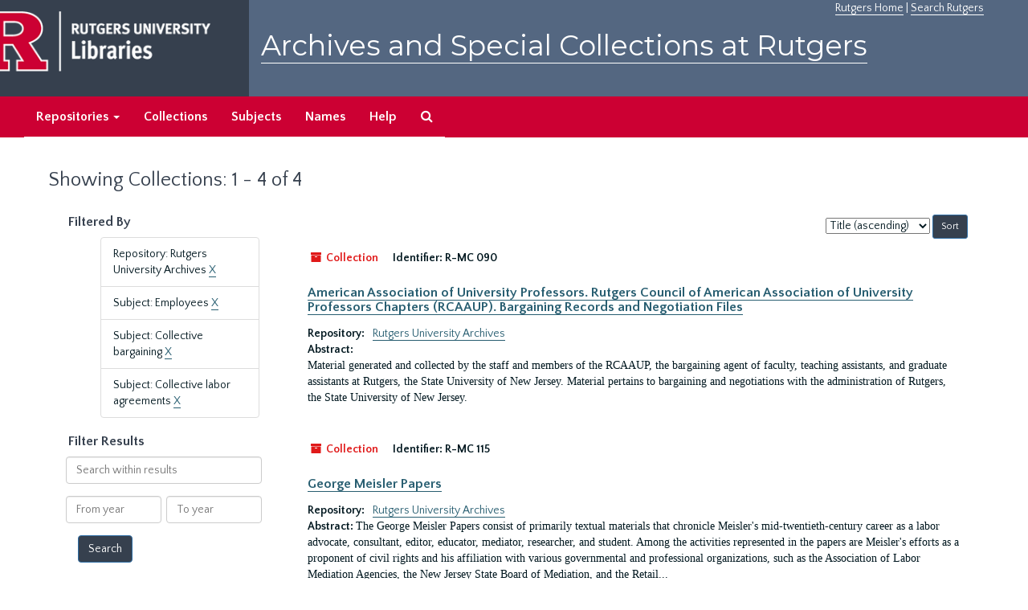

--- FILE ---
content_type: text/html;charset=utf-8
request_url: https://archives.libraries.rutgers.edu/repositories/resources?q%5B%5D=%2A&op%5B%5D=&field%5B%5D=title&from_year%5B%5D=&to_year%5B%5D=&limit=resource&filter_fields%5B%5D=repository&filter_values%5B%5D=%2Frepositories%2F3&filter_fields%5B%5D=subjects&filter_values%5B%5D=Employees&filter_fields%5B%5D=subjects&filter_values%5B%5D=Collective+bargaining&sort=title_sort%20asc&filter_fields%5B%5D=subjects&filter_values%5B%5D=Collective+labor+agreements
body_size: 86993
content:
<!DOCTYPE html>
<html lang="en">
<head>
	<meta charset="utf-8"/>
	<meta http-equiv="X-UA-Compatible" content="IE=edge"/>
	<meta name="viewport" content="width=device-width, initial-scale=1">
	<link href="/assets/favicon-bf121aba5c01eb08f81b3db1bcda69e3ebb7edf8de612c6929174af9e98432cb.ico" rel="shortcut icon" type="image/x-icon" />
	<title>Collections | Archives and Special Collections at Rutgers</title>
	<meta name="csrf-param" content="authenticity_token" />
<meta name="csrf-token" content="pAX9KdIzVZgEf6tFJgMKO76k7pg2u212xYIcSacDcWEbZUYxzjyzWeTaaJCEUu5oBcuWCGbaVBbI3FHBjK6YjQ" />

		<meta name="referrer" content="origin-when-cross-origin" />

	<script>
	 var APP_PATH = '/';
	</script>

	<link rel="stylesheet" media="all" href="/assets/application-1b293111e48416854f73ba8c601daf7749d7a60452a59e30cc5c19e009c1da5b.css" />
	<script src="/assets/application-db0d89f9ce4b580a5d3075065af4aa2cef2420fd0b7c5a16d8d8a4475698bf99.js"></script>

	

			<!-- Begin plugin layout -->
			 <link rel="stylesheet" media="screen" href="/assets/rutgers.css" />
   <link href="https://fonts.googleapis.com/css?family=Montserrat:100,100i,200,200i,300,300i,400,400i,500,500i,600,600i,700,700i,800,800i,900,900i|Quattrocento+Sans:400,400i,700,700i" rel="stylesheet">

<!-- Google Tag Manager -->
<script>(function(w,d,s,l,i){w[l]=w[l]||[];w[l].push({'gtm.start':
new Date().getTime(),event:'gtm.js'});var f=d.getElementsByTagName(s)[0],
j=d.createElement(s),dl=l!='dataLayer'?'&l='+l:'';j.async=true;j.src=
'https://www.googletagmanager.com/gtm.js?id='+i+dl;f.parentNode.insertBefore(j,f);
})(window,document,'script','dataLayer','GTM-WW32NGZ');</script>
<!-- End Google Tag Manager --> 

			<!-- End plugin layout -->
			<!-- Begin plugin layout -->
			<!-- aspace_sitemap -->
 <meta name="google-site-verification" content="CnUPXZPsNwA3n6GfruSrpp510mwxsUGBwy61s1mSeVA">

			<!-- End plugin layout -->

<!-- HTML5 shim and Respond.js for IE8 support of HTML5 elements and media queries -->
<!-- WARNING: Respond.js doesn't work if you view the page via file:// -->
<!--[if lt IE 9]>
	<script src="https://oss.maxcdn.com/html5shiv/3.7.3/html5shiv.min.js"></script>
	<script src="https://oss.maxcdn.com/respond/1.4.2/respond.min.js"></script>
<![endif]-->
</head>

<body>
	<div class="skipnav">
  <a class="sr-only sr-only-focusable" href="#maincontent">Skip to main content</a>
        <a class="sr-only sr-only-focusable" href="#searchresults">Skip to search results</a>
</div>


	<div class="container-fluid no-pad">
		 <!-- Google Tag Manager (noscript) -->
<noscript><iframe src="https://www.googletagmanager.com/ns.html?id=GTM-WW32NGZ"
height="0" width="0" style="display:none;visibility:hidden"></iframe></noscript>
<!-- End Google Tag Manager (noscript) -->
		<section  id="header">
		 <div style="height:120px" class="row">
   
    <div  style="background-color:#36404e;height:120px;" class="col-sm-3"  >
	 <a title="Return to Rutgers Libraries Webpage" href="https://www.libraries.rutgers.edu/"> <img  class="logo" align="middle" src="/assets/images/logo.png" alt = "Archives and Special Collections at Rutgers" />  </a>  
	</div>
	 <div class="col-sm-9">
	 <div id="rulinks"> <a href="https://www.rutgers.edu">Rutgers Home</a> | <a href="https://search.rutgers.edu/">Search Rutgers</a> </div>
	<P  class="toptitle">  <a title="Archives and Special Collections at Rutgers" href="/">    Archives and Special Collections at Rutgers</a>
   </P>
    </div>
	
  </div>
  </section>

		<section id="navigation" aria-label="primary navigation links">
  <nav class="navbar navbar-default">
    <div class="container-fluid navbar-header top-bar">
      <button type="button" class="navbar-toggle collapsed" data-toggle="collapse" data-target="#collapsemenu"
              aria-expanded="false">
        <span class="sr-only">Toggle navigation</span>
        <span class="icon-bar"></span>
        <span class="icon-bar"></span>
        <span class="icon-bar"></span>
      </button>
      <div class="collapse navbar-collapse" id="collapsemenu">
        <ul class="nav nav navbar-nav">


          <li class="dropdown">
            <a class="dropdown-toggle" href="/repositories">
              Repositories <span class="caret hidden-xs"></span></a>
            <ul class="dropdown-menu hidden-xs">
<li><a href="/repositories/6">Institute of Jazz Studies</a></li>
              <li><a href="/repositories/11">New Brunswick Special Collections</a></li>
              <li><a href="/repositories/3">Rutgers University Archives</a></li>
              <li><a href="/repositories/9">RBHS Special Collections in the History of Medicine</a></li>
              <li><a href="/repositories/10">Rutgers University - Newark Archives</a></li>
</ul>
          </li>

            <li><a href="/repositories/resources">Collections</a></li>
            <li><a href="/subjects">Subjects</a></li>
            <li><a href="/agents">Names</a></li>
            <li><a href="/help">Help</a></li>
            <li><a href="/search?reset=true" title="Search The Archives">
                <span class="fa fa-search" aria-hidden="true"></span>
                <span class="sr-only">Search The Archives</span>
              </a>
            </li>
        </ul>
      </div>
    </div>
  </nav>
</section>

	</div>

	<section id="content" class="container-fluid">
		<a name="maincontent" id="maincontent"></a>
		
		<div class="row">
  <div class="col-sm-12">
     



  <h1>Showing Collections: 1 - 4 of 4</h1>
  </div>
</div>


<div class="row">
  <div class="col-sm-3">
    <a name="filter" title="Filter Results"></a>
    
<div class="filters">
    <h3>Filtered By </h3>
       <ul>
		  <li class="list-group-item"><span class="filter">Repository: Rutgers University Archives
			  <a href="/repositories/resources?q[]=%2A&amp;op[]=&amp;field[]=title&amp;from_year[]=&amp;to_year[]=&amp;limit=resource&amp;filter_fields[]=subjects&amp;filter_values[]=Employees&amp;filter_fields[]=subjects&amp;filter_values[]=Collective+bargaining&amp;filter_fields[]=subjects&amp;filter_values[]=Collective+labor+agreements&amp;sort=title_sort asc"
					title="Remove this filter " class="delete_filter">X</a>
		  </li>
		  <li class="list-group-item"><span class="filter">Subject: Employees
			  <a href="/repositories/resources?q[]=%2A&amp;op[]=&amp;field[]=title&amp;from_year[]=&amp;to_year[]=&amp;limit=resource&amp;filter_fields[]=repository&amp;filter_values[]=%2Frepositories%2F3&amp;filter_fields[]=subjects&amp;filter_values[]=Collective+bargaining&amp;filter_fields[]=subjects&amp;filter_values[]=Collective+labor+agreements&amp;sort=title_sort asc"
					title="Remove this filter " class="delete_filter">X</a>
		  </li>
		  <li class="list-group-item"><span class="filter">Subject: Collective bargaining
			  <a href="/repositories/resources?q[]=%2A&amp;op[]=&amp;field[]=title&amp;from_year[]=&amp;to_year[]=&amp;limit=resource&amp;filter_fields[]=repository&amp;filter_values[]=%2Frepositories%2F3&amp;filter_fields[]=subjects&amp;filter_values[]=Employees&amp;filter_fields[]=subjects&amp;filter_values[]=Collective+labor+agreements&amp;sort=title_sort asc"
					title="Remove this filter " class="delete_filter">X</a>
		  </li>
		  <li class="list-group-item"><span class="filter">Subject: Collective labor agreements
			  <a href="/repositories/resources?q[]=%2A&amp;op[]=&amp;field[]=title&amp;from_year[]=&amp;to_year[]=&amp;limit=resource&amp;filter_fields[]=repository&amp;filter_values[]=%2Frepositories%2F3&amp;filter_fields[]=subjects&amp;filter_values[]=Employees&amp;filter_fields[]=subjects&amp;filter_values[]=Collective+bargaining&amp;sort=title_sort asc"
					title="Remove this filter " class="delete_filter">X</a>
		  </li>
 </ul>
</div>

<h3>Filter Results</h3>
 <div class="filter_more">
   <form class="form-horizontal" action="/repositories/resources?q[]=%2A&amp;op[]=&amp;field[]=title&amp;from_year[]=&amp;to_year[]=&amp;limit=resource" accept-charset="UTF-8" method="get"><input name="utf8" type="hidden" value="&#x2713;" />
          <input type="hidden" name="q[]" value="*" />
  <input type="hidden" name="op[]" value="" />
  <input type="hidden" name="field[]" value="title" />
  <input type="hidden" name="from_year[]" value="" />
  <input type="hidden" name="to_year[]" value="" />
  <input type="hidden" name="limit" value="resource" />
  <input type="hidden" name="filter_fields[]" value="repository" />
  <input type="hidden" name="filter_fields[]" value="subjects" />
  <input type="hidden" name="filter_fields[]" value="subjects" />
  <input type="hidden" name="filter_fields[]" value="subjects" />
  <input type="hidden" name="filter_values[]" value="/repositories/3" />
  <input type="hidden" name="filter_values[]" value="Employees" />
  <input type="hidden" name="filter_values[]" value="Collective bargaining" />
  <input type="hidden" name="filter_values[]" value="Collective labor agreements" />
  <input type="hidden" name="action" value="index" />

          <div class="form-group">
            <input type="hidden" name="sort" value="" />
            <label class="sr-only" for="filter_q">Search within results</label>
            <input type="text" name="filter_q[]" id="filter_q" placeholder="Search within results" class="form-control" />
          </div>
          <div class="form-group">
            <div class="col-md-6 year_from">
              <label class="sr-only" for="filter_from_year">From year</label>
              <input type="text" name="filter_from_year" id="filter_from_year" size="4" maxlength="4" class="form-control" placeholder="From year" />
            </div>
            <div class="col-md-6 year_to">
              <label class="sr-only" for="filter_to_year">To year</label>
              <input type="text" name="filter_to_year" id="filter_to_year" size="4" maxlength="4" class="form-control" placeholder="To year" />
            </div>
          </div>

       <input type="submit" name="commit" value="Search" class="btn btn-primary" data-disable-with="Search" />
</form> </div>

<h2>Additional filters </h2>
<dl id="facets">


    <dt>Subject</dt>
      <dd>
        <a href="/repositories/resources?q[]=%2A&amp;op[]=&amp;field[]=title&amp;from_year[]=&amp;to_year[]=&amp;limit=resource&amp;filter_fields[]=repository&amp;filter_values[]=%2Frepositories%2F3&amp;filter_fields[]=subjects&amp;filter_values[]=Employees&amp;filter_fields[]=subjects&amp;filter_values[]=Collective+bargaining&amp;filter_fields[]=subjects&amp;filter_values[]=Collective+labor+agreements&amp;sort=title_sort asc&amp;filter_fields[]=subjects&amp;filter_values[]=Arbitration%2C+Industrial"
           title="Filter By 'Arbitration, Industrial'">
          Arbitration, Industrial
        </a>
        <span class="recordnumber">2</span>
      </dd>
      <dd>
        <a href="/repositories/resources?q[]=%2A&amp;op[]=&amp;field[]=title&amp;from_year[]=&amp;to_year[]=&amp;limit=resource&amp;filter_fields[]=repository&amp;filter_values[]=%2Frepositories%2F3&amp;filter_fields[]=subjects&amp;filter_values[]=Employees&amp;filter_fields[]=subjects&amp;filter_values[]=Collective+bargaining&amp;filter_fields[]=subjects&amp;filter_values[]=Collective+labor+agreements&amp;sort=title_sort asc&amp;filter_fields[]=subjects&amp;filter_values[]=Collective+bargaining"
           title="Filter By 'Collective bargaining'">
          Collective bargaining
        </a>
        <span class="recordnumber">2</span>
      </dd>
      <dd>
        <a href="/repositories/resources?q[]=%2A&amp;op[]=&amp;field[]=title&amp;from_year[]=&amp;to_year[]=&amp;limit=resource&amp;filter_fields[]=repository&amp;filter_values[]=%2Frepositories%2F3&amp;filter_fields[]=subjects&amp;filter_values[]=Employees&amp;filter_fields[]=subjects&amp;filter_values[]=Collective+bargaining&amp;filter_fields[]=subjects&amp;filter_values[]=Collective+labor+agreements&amp;sort=title_sort asc&amp;filter_fields[]=subjects&amp;filter_values[]=Collective+bargaining--College+employees--New+Jersey."
           title="Filter By 'Collective bargaining--College employees--New Jersey.'">
          Collective bargaining--College employees--New Jersey.
        </a>
        <span class="recordnumber">2</span>
      </dd>
      <dd>
        <a href="/repositories/resources?q[]=%2A&amp;op[]=&amp;field[]=title&amp;from_year[]=&amp;to_year[]=&amp;limit=resource&amp;filter_fields[]=repository&amp;filter_values[]=%2Frepositories%2F3&amp;filter_fields[]=subjects&amp;filter_values[]=Employees&amp;filter_fields[]=subjects&amp;filter_values[]=Collective+bargaining&amp;filter_fields[]=subjects&amp;filter_values[]=Collective+labor+agreements&amp;sort=title_sort asc&amp;filter_fields[]=subjects&amp;filter_values[]=Collective+bargaining--College+teachers--New+Jersey."
           title="Filter By 'Collective bargaining--College teachers--New Jersey.'">
          Collective bargaining--College teachers--New Jersey.
        </a>
        <span class="recordnumber">2</span>
      </dd>
      <dd>
        <a href="/repositories/resources?q[]=%2A&amp;op[]=&amp;field[]=title&amp;from_year[]=&amp;to_year[]=&amp;limit=resource&amp;filter_fields[]=repository&amp;filter_values[]=%2Frepositories%2F3&amp;filter_fields[]=subjects&amp;filter_values[]=Employees&amp;filter_fields[]=subjects&amp;filter_values[]=Collective+bargaining&amp;filter_fields[]=subjects&amp;filter_values[]=Collective+labor+agreements&amp;sort=title_sort asc&amp;filter_fields[]=subjects&amp;filter_values[]=Collective+labor+agreements"
           title="Filter By 'Collective labor agreements'">
          Collective labor agreements
        </a>
        <span class="recordnumber">2</span>
      </dd>
        <div class="more-facets">
          <span class="more btn">&or; more</span>
          <div class="below-the-fold">
      <dd>
        <a href="/repositories/resources?q[]=%2A&amp;op[]=&amp;field[]=title&amp;from_year[]=&amp;to_year[]=&amp;limit=resource&amp;filter_fields[]=repository&amp;filter_values[]=%2Frepositories%2F3&amp;filter_fields[]=subjects&amp;filter_values[]=Employees&amp;filter_fields[]=subjects&amp;filter_values[]=Collective+bargaining&amp;filter_fields[]=subjects&amp;filter_values[]=Collective+labor+agreements&amp;sort=title_sort asc&amp;filter_fields[]=subjects&amp;filter_values[]=Collective+labor+agreements--College+teachers--New+Jersey."
           title="Filter By 'Collective labor agreements--College teachers--New Jersey.'">
          Collective labor agreements--College teachers--New Jersey.
        </a>
        <span class="recordnumber">2</span>
      </dd>
      <dd>
        <a href="/repositories/resources?q[]=%2A&amp;op[]=&amp;field[]=title&amp;from_year[]=&amp;to_year[]=&amp;limit=resource&amp;filter_fields[]=repository&amp;filter_values[]=%2Frepositories%2F3&amp;filter_fields[]=subjects&amp;filter_values[]=Employees&amp;filter_fields[]=subjects&amp;filter_values[]=Collective+bargaining&amp;filter_fields[]=subjects&amp;filter_values[]=Collective+labor+agreements&amp;sort=title_sort asc&amp;filter_fields[]=subjects&amp;filter_values[]=College+teachers%27+unions--New+Jersey."
           title="Filter By 'College teachers&#39; unions--New Jersey.'">
          College teachers&#39; unions--New Jersey.
        </a>
        <span class="recordnumber">2</span>
      </dd>
      <dd>
        <a href="/repositories/resources?q[]=%2A&amp;op[]=&amp;field[]=title&amp;from_year[]=&amp;to_year[]=&amp;limit=resource&amp;filter_fields[]=repository&amp;filter_values[]=%2Frepositories%2F3&amp;filter_fields[]=subjects&amp;filter_values[]=Employees&amp;filter_fields[]=subjects&amp;filter_values[]=Collective+bargaining&amp;filter_fields[]=subjects&amp;filter_values[]=Collective+labor+agreements&amp;sort=title_sort asc&amp;filter_fields[]=subjects&amp;filter_values[]=Employee+rights"
           title="Filter By 'Employee rights'">
          Employee rights
        </a>
        <span class="recordnumber">2</span>
      </dd>
      <dd>
        <a href="/repositories/resources?q[]=%2A&amp;op[]=&amp;field[]=title&amp;from_year[]=&amp;to_year[]=&amp;limit=resource&amp;filter_fields[]=repository&amp;filter_values[]=%2Frepositories%2F3&amp;filter_fields[]=subjects&amp;filter_values[]=Employees&amp;filter_fields[]=subjects&amp;filter_values[]=Collective+bargaining&amp;filter_fields[]=subjects&amp;filter_values[]=Collective+labor+agreements&amp;sort=title_sort asc&amp;filter_fields[]=subjects&amp;filter_values[]=Employees"
           title="Filter By 'Employees'">
          Employees
        </a>
        <span class="recordnumber">2</span>
      </dd>
      <dd>
        <a href="/repositories/resources?q[]=%2A&amp;op[]=&amp;field[]=title&amp;from_year[]=&amp;to_year[]=&amp;limit=resource&amp;filter_fields[]=repository&amp;filter_values[]=%2Frepositories%2F3&amp;filter_fields[]=subjects&amp;filter_values[]=Employees&amp;filter_fields[]=subjects&amp;filter_values[]=Collective+bargaining&amp;filter_fields[]=subjects&amp;filter_values[]=Collective+labor+agreements&amp;sort=title_sort asc&amp;filter_fields[]=subjects&amp;filter_values[]=Industrial+relations"
           title="Filter By 'Industrial relations'">
          Industrial relations
        </a>
        <span class="recordnumber">2</span>
      </dd>
      <dd>
        <a href="/repositories/resources?q[]=%2A&amp;op[]=&amp;field[]=title&amp;from_year[]=&amp;to_year[]=&amp;limit=resource&amp;filter_fields[]=repository&amp;filter_values[]=%2Frepositories%2F3&amp;filter_fields[]=subjects&amp;filter_values[]=Employees&amp;filter_fields[]=subjects&amp;filter_values[]=Collective+bargaining&amp;filter_fields[]=subjects&amp;filter_values[]=Collective+labor+agreements&amp;sort=title_sort asc&amp;filter_fields[]=subjects&amp;filter_values[]=Labor+disputes"
           title="Filter By 'Labor disputes'">
          Labor disputes
        </a>
        <span class="recordnumber">2</span>
      </dd>
      <dd>
        <a href="/repositories/resources?q[]=%2A&amp;op[]=&amp;field[]=title&amp;from_year[]=&amp;to_year[]=&amp;limit=resource&amp;filter_fields[]=repository&amp;filter_values[]=%2Frepositories%2F3&amp;filter_fields[]=subjects&amp;filter_values[]=Employees&amp;filter_fields[]=subjects&amp;filter_values[]=Collective+bargaining&amp;filter_fields[]=subjects&amp;filter_values[]=Collective+labor+agreements&amp;sort=title_sort asc&amp;filter_fields[]=subjects&amp;filter_values[]=Labor+unions"
           title="Filter By 'Labor unions'">
          Labor unions
        </a>
        <span class="recordnumber">2</span>
      </dd>
      <dd>
        <a href="/repositories/resources?q[]=%2A&amp;op[]=&amp;field[]=title&amp;from_year[]=&amp;to_year[]=&amp;limit=resource&amp;filter_fields[]=repository&amp;filter_values[]=%2Frepositories%2F3&amp;filter_fields[]=subjects&amp;filter_values[]=Employees&amp;filter_fields[]=subjects&amp;filter_values[]=Collective+bargaining&amp;filter_fields[]=subjects&amp;filter_values[]=Collective+labor+agreements&amp;sort=title_sort asc&amp;filter_fields[]=subjects&amp;filter_values[]=Mediation+and+conciliation%2C+Industrial"
           title="Filter By 'Mediation and conciliation, Industrial'">
          Mediation and conciliation, Industrial
        </a>
        <span class="recordnumber">2</span>
      </dd>
      <dd>
        <a href="/repositories/resources?q[]=%2A&amp;op[]=&amp;field[]=title&amp;from_year[]=&amp;to_year[]=&amp;limit=resource&amp;filter_fields[]=repository&amp;filter_values[]=%2Frepositories%2F3&amp;filter_fields[]=subjects&amp;filter_values[]=Employees&amp;filter_fields[]=subjects&amp;filter_values[]=Collective+bargaining&amp;filter_fields[]=subjects&amp;filter_values[]=Collective+labor+agreements&amp;sort=title_sort asc&amp;filter_fields[]=subjects&amp;filter_values[]=Universities+and+colleges--New+Jersey--Administration."
           title="Filter By 'Universities and colleges--New Jersey--Administration.'">
          Universities and colleges--New Jersey--Administration.
        </a>
        <span class="recordnumber">2</span>
      </dd>
      <dd>
        <a href="/repositories/resources?q[]=%2A&amp;op[]=&amp;field[]=title&amp;from_year[]=&amp;to_year[]=&amp;limit=resource&amp;filter_fields[]=repository&amp;filter_values[]=%2Frepositories%2F3&amp;filter_fields[]=subjects&amp;filter_values[]=Employees&amp;filter_fields[]=subjects&amp;filter_values[]=Collective+bargaining&amp;filter_fields[]=subjects&amp;filter_values[]=Collective+labor+agreements&amp;sort=title_sort asc&amp;filter_fields[]=subjects&amp;filter_values[]=Universities+and+colleges--New+Jersey--Faculty."
           title="Filter By 'Universities and colleges--New Jersey--Faculty.'">
          Universities and colleges--New Jersey--Faculty.
        </a>
        <span class="recordnumber">2</span>
      </dd>
      <dd>
        <a href="/repositories/resources?q[]=%2A&amp;op[]=&amp;field[]=title&amp;from_year[]=&amp;to_year[]=&amp;limit=resource&amp;filter_fields[]=repository&amp;filter_values[]=%2Frepositories%2F3&amp;filter_fields[]=subjects&amp;filter_values[]=Employees&amp;filter_fields[]=subjects&amp;filter_values[]=Collective+bargaining&amp;filter_fields[]=subjects&amp;filter_values[]=Collective+labor+agreements&amp;sort=title_sort asc&amp;filter_fields[]=subjects&amp;filter_values[]=Apprenticeship+programs"
           title="Filter By 'Apprenticeship programs'">
          Apprenticeship programs
        </a>
        <span class="recordnumber">1</span>
      </dd>
      <dd>
        <a href="/repositories/resources?q[]=%2A&amp;op[]=&amp;field[]=title&amp;from_year[]=&amp;to_year[]=&amp;limit=resource&amp;filter_fields[]=repository&amp;filter_values[]=%2Frepositories%2F3&amp;filter_fields[]=subjects&amp;filter_values[]=Employees&amp;filter_fields[]=subjects&amp;filter_values[]=Collective+bargaining&amp;filter_fields[]=subjects&amp;filter_values[]=Collective+labor+agreements&amp;sort=title_sort asc&amp;filter_fields[]=subjects&amp;filter_values[]=Atlantic+City+%28N.J.%29"
           title="Filter By 'Atlantic City (N.J.)'">
          Atlantic City (N.J.)
        </a>
        <span class="recordnumber">1</span>
      </dd>
      <dd>
        <a href="/repositories/resources?q[]=%2A&amp;op[]=&amp;field[]=title&amp;from_year[]=&amp;to_year[]=&amp;limit=resource&amp;filter_fields[]=repository&amp;filter_values[]=%2Frepositories%2F3&amp;filter_fields[]=subjects&amp;filter_values[]=Employees&amp;filter_fields[]=subjects&amp;filter_values[]=Collective+bargaining&amp;filter_fields[]=subjects&amp;filter_values[]=Collective+labor+agreements&amp;sort=title_sort asc&amp;filter_fields[]=subjects&amp;filter_values[]=Belleville+%28N.J.%29"
           title="Filter By 'Belleville (N.J.)'">
          Belleville (N.J.)
        </a>
        <span class="recordnumber">1</span>
      </dd>
      <dd>
        <a href="/repositories/resources?q[]=%2A&amp;op[]=&amp;field[]=title&amp;from_year[]=&amp;to_year[]=&amp;limit=resource&amp;filter_fields[]=repository&amp;filter_values[]=%2Frepositories%2F3&amp;filter_fields[]=subjects&amp;filter_values[]=Employees&amp;filter_fields[]=subjects&amp;filter_values[]=Collective+bargaining&amp;filter_fields[]=subjects&amp;filter_values[]=Collective+labor+agreements&amp;sort=title_sort asc&amp;filter_fields[]=subjects&amp;filter_values[]=Bellmawr+%28N.J.%29"
           title="Filter By 'Bellmawr (N.J.)'">
          Bellmawr (N.J.)
        </a>
        <span class="recordnumber">1</span>
      </dd>
      <dd>
        <a href="/repositories/resources?q[]=%2A&amp;op[]=&amp;field[]=title&amp;from_year[]=&amp;to_year[]=&amp;limit=resource&amp;filter_fields[]=repository&amp;filter_values[]=%2Frepositories%2F3&amp;filter_fields[]=subjects&amp;filter_values[]=Employees&amp;filter_fields[]=subjects&amp;filter_values[]=Collective+bargaining&amp;filter_fields[]=subjects&amp;filter_values[]=Collective+labor+agreements&amp;sort=title_sort asc&amp;filter_fields[]=subjects&amp;filter_values[]=Belmar+%28N.J.%29"
           title="Filter By 'Belmar (N.J.)'">
          Belmar (N.J.)
        </a>
        <span class="recordnumber">1</span>
      </dd>
      <dd>
        <a href="/repositories/resources?q[]=%2A&amp;op[]=&amp;field[]=title&amp;from_year[]=&amp;to_year[]=&amp;limit=resource&amp;filter_fields[]=repository&amp;filter_values[]=%2Frepositories%2F3&amp;filter_fields[]=subjects&amp;filter_values[]=Employees&amp;filter_fields[]=subjects&amp;filter_values[]=Collective+bargaining&amp;filter_fields[]=subjects&amp;filter_values[]=Collective+labor+agreements&amp;sort=title_sort asc&amp;filter_fields[]=subjects&amp;filter_values[]=Bergen+County+%28N.J.%29"
           title="Filter By 'Bergen County (N.J.)'">
          Bergen County (N.J.)
        </a>
        <span class="recordnumber">1</span>
      </dd>
      <dd>
        <a href="/repositories/resources?q[]=%2A&amp;op[]=&amp;field[]=title&amp;from_year[]=&amp;to_year[]=&amp;limit=resource&amp;filter_fields[]=repository&amp;filter_values[]=%2Frepositories%2F3&amp;filter_fields[]=subjects&amp;filter_values[]=Employees&amp;filter_fields[]=subjects&amp;filter_values[]=Collective+bargaining&amp;filter_fields[]=subjects&amp;filter_values[]=Collective+labor+agreements&amp;sort=title_sort asc&amp;filter_fields[]=subjects&amp;filter_values[]=Berkeley+Heights+%28N.J.%29"
           title="Filter By 'Berkeley Heights (N.J.)'">
          Berkeley Heights (N.J.)
        </a>
        <span class="recordnumber">1</span>
      </dd>
      <dd>
        <a href="/repositories/resources?q[]=%2A&amp;op[]=&amp;field[]=title&amp;from_year[]=&amp;to_year[]=&amp;limit=resource&amp;filter_fields[]=repository&amp;filter_values[]=%2Frepositories%2F3&amp;filter_fields[]=subjects&amp;filter_values[]=Employees&amp;filter_fields[]=subjects&amp;filter_values[]=Collective+bargaining&amp;filter_fields[]=subjects&amp;filter_values[]=Collective+labor+agreements&amp;sort=title_sort asc&amp;filter_fields[]=subjects&amp;filter_values[]=Bernards+%28N.J.+%3A+Township%29"
           title="Filter By 'Bernards (N.J. : Township)'">
          Bernards (N.J. : Township)
        </a>
        <span class="recordnumber">1</span>
      </dd>
      <dd>
        <a href="/repositories/resources?q[]=%2A&amp;op[]=&amp;field[]=title&amp;from_year[]=&amp;to_year[]=&amp;limit=resource&amp;filter_fields[]=repository&amp;filter_values[]=%2Frepositories%2F3&amp;filter_fields[]=subjects&amp;filter_values[]=Employees&amp;filter_fields[]=subjects&amp;filter_values[]=Collective+bargaining&amp;filter_fields[]=subjects&amp;filter_values[]=Collective+labor+agreements&amp;sort=title_sort asc&amp;filter_fields[]=subjects&amp;filter_values[]=Bound+Brook+%28N.J.%29"
           title="Filter By 'Bound Brook (N.J.)'">
          Bound Brook (N.J.)
        </a>
        <span class="recordnumber">1</span>
      </dd>
      <dd>
        <a href="/repositories/resources?q[]=%2A&amp;op[]=&amp;field[]=title&amp;from_year[]=&amp;to_year[]=&amp;limit=resource&amp;filter_fields[]=repository&amp;filter_values[]=%2Frepositories%2F3&amp;filter_fields[]=subjects&amp;filter_values[]=Employees&amp;filter_fields[]=subjects&amp;filter_values[]=Collective+bargaining&amp;filter_fields[]=subjects&amp;filter_values[]=Collective+labor+agreements&amp;sort=title_sort asc&amp;filter_fields[]=subjects&amp;filter_values[]=Brick+%28N.J.+%3A+Township%29"
           title="Filter By 'Brick (N.J. : Township)'">
          Brick (N.J. : Township)
        </a>
        <span class="recordnumber">1</span>
      </dd>
      <dd>
        <a href="/repositories/resources?q[]=%2A&amp;op[]=&amp;field[]=title&amp;from_year[]=&amp;to_year[]=&amp;limit=resource&amp;filter_fields[]=repository&amp;filter_values[]=%2Frepositories%2F3&amp;filter_fields[]=subjects&amp;filter_values[]=Employees&amp;filter_fields[]=subjects&amp;filter_values[]=Collective+bargaining&amp;filter_fields[]=subjects&amp;filter_values[]=Collective+labor+agreements&amp;sort=title_sort asc&amp;filter_fields[]=subjects&amp;filter_values[]=Bridgeton+%28N.J.%29"
           title="Filter By 'Bridgeton (N.J.)'">
          Bridgeton (N.J.)
        </a>
        <span class="recordnumber">1</span>
      </dd>
      <dd>
        <a href="/repositories/resources?q[]=%2A&amp;op[]=&amp;field[]=title&amp;from_year[]=&amp;to_year[]=&amp;limit=resource&amp;filter_fields[]=repository&amp;filter_values[]=%2Frepositories%2F3&amp;filter_fields[]=subjects&amp;filter_values[]=Employees&amp;filter_fields[]=subjects&amp;filter_values[]=Collective+bargaining&amp;filter_fields[]=subjects&amp;filter_values[]=Collective+labor+agreements&amp;sort=title_sort asc&amp;filter_fields[]=subjects&amp;filter_values[]=Career+education"
           title="Filter By 'Career education'">
          Career education
        </a>
        <span class="recordnumber">1</span>
      </dd>
      <dd>
        <a href="/repositories/resources?q[]=%2A&amp;op[]=&amp;field[]=title&amp;from_year[]=&amp;to_year[]=&amp;limit=resource&amp;filter_fields[]=repository&amp;filter_values[]=%2Frepositories%2F3&amp;filter_fields[]=subjects&amp;filter_values[]=Employees&amp;filter_fields[]=subjects&amp;filter_values[]=Collective+bargaining&amp;filter_fields[]=subjects&amp;filter_values[]=Collective+labor+agreements&amp;sort=title_sort asc&amp;filter_fields[]=subjects&amp;filter_values[]=Chester+%28N.J.+%3A+Township%29"
           title="Filter By 'Chester (N.J. : Township)'">
          Chester (N.J. : Township)
        </a>
        <span class="recordnumber">1</span>
      </dd>
      <dd>
        <a href="/repositories/resources?q[]=%2A&amp;op[]=&amp;field[]=title&amp;from_year[]=&amp;to_year[]=&amp;limit=resource&amp;filter_fields[]=repository&amp;filter_values[]=%2Frepositories%2F3&amp;filter_fields[]=subjects&amp;filter_values[]=Employees&amp;filter_fields[]=subjects&amp;filter_values[]=Collective+bargaining&amp;filter_fields[]=subjects&amp;filter_values[]=Collective+labor+agreements&amp;sort=title_sort asc&amp;filter_fields[]=subjects&amp;filter_values[]=Collingswood+%28N.J.%29"
           title="Filter By 'Collingswood (N.J.)'">
          Collingswood (N.J.)
        </a>
        <span class="recordnumber">1</span>
      </dd>
      <dd>
        <a href="/repositories/resources?q[]=%2A&amp;op[]=&amp;field[]=title&amp;from_year[]=&amp;to_year[]=&amp;limit=resource&amp;filter_fields[]=repository&amp;filter_values[]=%2Frepositories%2F3&amp;filter_fields[]=subjects&amp;filter_values[]=Employees&amp;filter_fields[]=subjects&amp;filter_values[]=Collective+bargaining&amp;filter_fields[]=subjects&amp;filter_values[]=Collective+labor+agreements&amp;sort=title_sort asc&amp;filter_fields[]=subjects&amp;filter_values[]=Colts+Neck+%28N.J.%29"
           title="Filter By 'Colts Neck (N.J.)'">
          Colts Neck (N.J.)
        </a>
        <span class="recordnumber">1</span>
      </dd>
      <dd>
        <a href="/repositories/resources?q[]=%2A&amp;op[]=&amp;field[]=title&amp;from_year[]=&amp;to_year[]=&amp;limit=resource&amp;filter_fields[]=repository&amp;filter_values[]=%2Frepositories%2F3&amp;filter_fields[]=subjects&amp;filter_values[]=Employees&amp;filter_fields[]=subjects&amp;filter_values[]=Collective+bargaining&amp;filter_fields[]=subjects&amp;filter_values[]=Collective+labor+agreements&amp;sort=title_sort asc&amp;filter_fields[]=subjects&amp;filter_values[]=Comparative+industrial+relations"
           title="Filter By 'Comparative industrial relations'">
          Comparative industrial relations
        </a>
        <span class="recordnumber">1</span>
      </dd>
      <dd>
        <a href="/repositories/resources?q[]=%2A&amp;op[]=&amp;field[]=title&amp;from_year[]=&amp;to_year[]=&amp;limit=resource&amp;filter_fields[]=repository&amp;filter_values[]=%2Frepositories%2F3&amp;filter_fields[]=subjects&amp;filter_values[]=Employees&amp;filter_fields[]=subjects&amp;filter_values[]=Collective+bargaining&amp;filter_fields[]=subjects&amp;filter_values[]=Collective+labor+agreements&amp;sort=title_sort asc&amp;filter_fields[]=subjects&amp;filter_values[]=Cranford+%28N.J.%29"
           title="Filter By 'Cranford (N.J.)'">
          Cranford (N.J.)
        </a>
        <span class="recordnumber">1</span>
      </dd>
      <dd>
        <a href="/repositories/resources?q[]=%2A&amp;op[]=&amp;field[]=title&amp;from_year[]=&amp;to_year[]=&amp;limit=resource&amp;filter_fields[]=repository&amp;filter_values[]=%2Frepositories%2F3&amp;filter_fields[]=subjects&amp;filter_values[]=Employees&amp;filter_fields[]=subjects&amp;filter_values[]=Collective+bargaining&amp;filter_fields[]=subjects&amp;filter_values[]=Collective+labor+agreements&amp;sort=title_sort asc&amp;filter_fields[]=subjects&amp;filter_values[]=Deptford+%28N.J.+%3A+Township%29"
           title="Filter By 'Deptford (N.J. : Township)'">
          Deptford (N.J. : Township)
        </a>
        <span class="recordnumber">1</span>
      </dd>
      <dd>
        <a href="/repositories/resources?q[]=%2A&amp;op[]=&amp;field[]=title&amp;from_year[]=&amp;to_year[]=&amp;limit=resource&amp;filter_fields[]=repository&amp;filter_values[]=%2Frepositories%2F3&amp;filter_fields[]=subjects&amp;filter_values[]=Employees&amp;filter_fields[]=subjects&amp;filter_values[]=Collective+bargaining&amp;filter_fields[]=subjects&amp;filter_values[]=Collective+labor+agreements&amp;sort=title_sort asc&amp;filter_fields[]=subjects&amp;filter_values[]=Dumont+%28N.J.%29"
           title="Filter By 'Dumont (N.J.)'">
          Dumont (N.J.)
        </a>
        <span class="recordnumber">1</span>
      </dd>
      <dd>
        <a href="/repositories/resources?q[]=%2A&amp;op[]=&amp;field[]=title&amp;from_year[]=&amp;to_year[]=&amp;limit=resource&amp;filter_fields[]=repository&amp;filter_values[]=%2Frepositories%2F3&amp;filter_fields[]=subjects&amp;filter_values[]=Employees&amp;filter_fields[]=subjects&amp;filter_values[]=Collective+bargaining&amp;filter_fields[]=subjects&amp;filter_values[]=Collective+labor+agreements&amp;sort=title_sort asc&amp;filter_fields[]=subjects&amp;filter_values[]=Dunellen+%28N.J.%29"
           title="Filter By 'Dunellen (N.J.)'">
          Dunellen (N.J.)
        </a>
        <span class="recordnumber">1</span>
      </dd>
      <dd>
        <a href="/repositories/resources?q[]=%2A&amp;op[]=&amp;field[]=title&amp;from_year[]=&amp;to_year[]=&amp;limit=resource&amp;filter_fields[]=repository&amp;filter_values[]=%2Frepositories%2F3&amp;filter_fields[]=subjects&amp;filter_values[]=Employees&amp;filter_fields[]=subjects&amp;filter_values[]=Collective+bargaining&amp;filter_fields[]=subjects&amp;filter_values[]=Collective+labor+agreements&amp;sort=title_sort asc&amp;filter_fields[]=subjects&amp;filter_values[]=East+Windsor+%28N.J.%29"
           title="Filter By 'East Windsor (N.J.)'">
          East Windsor (N.J.)
        </a>
        <span class="recordnumber">1</span>
      </dd>
      <dd>
        <a href="/repositories/resources?q[]=%2A&amp;op[]=&amp;field[]=title&amp;from_year[]=&amp;to_year[]=&amp;limit=resource&amp;filter_fields[]=repository&amp;filter_values[]=%2Frepositories%2F3&amp;filter_fields[]=subjects&amp;filter_values[]=Employees&amp;filter_fields[]=subjects&amp;filter_values[]=Collective+bargaining&amp;filter_fields[]=subjects&amp;filter_values[]=Collective+labor+agreements&amp;sort=title_sort asc&amp;filter_fields[]=subjects&amp;filter_values[]=Edgewater+%28N.J.%29"
           title="Filter By 'Edgewater (N.J.)'">
          Edgewater (N.J.)
        </a>
        <span class="recordnumber">1</span>
      </dd>
      <dd>
        <a href="/repositories/resources?q[]=%2A&amp;op[]=&amp;field[]=title&amp;from_year[]=&amp;to_year[]=&amp;limit=resource&amp;filter_fields[]=repository&amp;filter_values[]=%2Frepositories%2F3&amp;filter_fields[]=subjects&amp;filter_values[]=Employees&amp;filter_fields[]=subjects&amp;filter_values[]=Collective+bargaining&amp;filter_fields[]=subjects&amp;filter_values[]=Collective+labor+agreements&amp;sort=title_sort asc&amp;filter_fields[]=subjects&amp;filter_values[]=Edison+%28N.J.+%3A+Township%29"
           title="Filter By 'Edison (N.J. : Township)'">
          Edison (N.J. : Township)
        </a>
        <span class="recordnumber">1</span>
      </dd>
      <dd>
        <a href="/repositories/resources?q[]=%2A&amp;op[]=&amp;field[]=title&amp;from_year[]=&amp;to_year[]=&amp;limit=resource&amp;filter_fields[]=repository&amp;filter_values[]=%2Frepositories%2F3&amp;filter_fields[]=subjects&amp;filter_values[]=Employees&amp;filter_fields[]=subjects&amp;filter_values[]=Collective+bargaining&amp;filter_fields[]=subjects&amp;filter_values[]=Collective+labor+agreements&amp;sort=title_sort asc&amp;filter_fields[]=subjects&amp;filter_values[]=Elmwood+Park+%28N.J.%29"
           title="Filter By 'Elmwood Park (N.J.)'">
          Elmwood Park (N.J.)
        </a>
        <span class="recordnumber">1</span>
      </dd>
      <dd>
        <a href="/repositories/resources?q[]=%2A&amp;op[]=&amp;field[]=title&amp;from_year[]=&amp;to_year[]=&amp;limit=resource&amp;filter_fields[]=repository&amp;filter_values[]=%2Frepositories%2F3&amp;filter_fields[]=subjects&amp;filter_values[]=Employees&amp;filter_fields[]=subjects&amp;filter_values[]=Collective+bargaining&amp;filter_fields[]=subjects&amp;filter_values[]=Collective+labor+agreements&amp;sort=title_sort asc&amp;filter_fields[]=subjects&amp;filter_values[]=Emerson+%28N.J.%29"
           title="Filter By 'Emerson (N.J.)'">
          Emerson (N.J.)
        </a>
        <span class="recordnumber">1</span>
      </dd>
      <dd>
        <a href="/repositories/resources?q[]=%2A&amp;op[]=&amp;field[]=title&amp;from_year[]=&amp;to_year[]=&amp;limit=resource&amp;filter_fields[]=repository&amp;filter_values[]=%2Frepositories%2F3&amp;filter_fields[]=subjects&amp;filter_values[]=Employees&amp;filter_fields[]=subjects&amp;filter_values[]=Collective+bargaining&amp;filter_fields[]=subjects&amp;filter_values[]=Collective+labor+agreements&amp;sort=title_sort asc&amp;filter_fields[]=subjects&amp;filter_values[]=Employee+selection"
           title="Filter By 'Employee selection'">
          Employee selection
        </a>
        <span class="recordnumber">1</span>
      </dd>
      <dd>
        <a href="/repositories/resources?q[]=%2A&amp;op[]=&amp;field[]=title&amp;from_year[]=&amp;to_year[]=&amp;limit=resource&amp;filter_fields[]=repository&amp;filter_values[]=%2Frepositories%2F3&amp;filter_fields[]=subjects&amp;filter_values[]=Employees&amp;filter_fields[]=subjects&amp;filter_values[]=Collective+bargaining&amp;filter_fields[]=subjects&amp;filter_values[]=Collective+labor+agreements&amp;sort=title_sort asc&amp;filter_fields[]=subjects&amp;filter_values[]=Employee-management+relations+in+government"
           title="Filter By 'Employee-management relations in government'">
          Employee-management relations in government
        </a>
        <span class="recordnumber">1</span>
      </dd>
      <dd>
        <a href="/repositories/resources?q[]=%2A&amp;op[]=&amp;field[]=title&amp;from_year[]=&amp;to_year[]=&amp;limit=resource&amp;filter_fields[]=repository&amp;filter_values[]=%2Frepositories%2F3&amp;filter_fields[]=subjects&amp;filter_values[]=Employees&amp;filter_fields[]=subjects&amp;filter_values[]=Collective+bargaining&amp;filter_fields[]=subjects&amp;filter_values[]=Collective+labor+agreements&amp;sort=title_sort asc&amp;filter_fields[]=subjects&amp;filter_values[]=Employees--Effect+of+technological+innovations+on"
           title="Filter By 'Employees--Effect of technological innovations on'">
          Employees--Effect of technological innovations on
        </a>
        <span class="recordnumber">1</span>
      </dd>
      <dd>
        <a href="/repositories/resources?q[]=%2A&amp;op[]=&amp;field[]=title&amp;from_year[]=&amp;to_year[]=&amp;limit=resource&amp;filter_fields[]=repository&amp;filter_values[]=%2Frepositories%2F3&amp;filter_fields[]=subjects&amp;filter_values[]=Employees&amp;filter_fields[]=subjects&amp;filter_values[]=Collective+bargaining&amp;filter_fields[]=subjects&amp;filter_values[]=Collective+labor+agreements&amp;sort=title_sort asc&amp;filter_fields[]=subjects&amp;filter_values[]=Employees--Recruiting"
           title="Filter By 'Employees--Recruiting'">
          Employees--Recruiting
        </a>
        <span class="recordnumber">1</span>
      </dd>
      <dd>
        <a href="/repositories/resources?q[]=%2A&amp;op[]=&amp;field[]=title&amp;from_year[]=&amp;to_year[]=&amp;limit=resource&amp;filter_fields[]=repository&amp;filter_values[]=%2Frepositories%2F3&amp;filter_fields[]=subjects&amp;filter_values[]=Employees&amp;filter_fields[]=subjects&amp;filter_values[]=Collective+bargaining&amp;filter_fields[]=subjects&amp;filter_values[]=Collective+labor+agreements&amp;sort=title_sort asc&amp;filter_fields[]=subjects&amp;filter_values[]=Employees--Training+of"
           title="Filter By 'Employees--Training of'">
          Employees--Training of
        </a>
        <span class="recordnumber">1</span>
      </dd>
      <dd>
        <a href="/repositories/resources?q[]=%2A&amp;op[]=&amp;field[]=title&amp;from_year[]=&amp;to_year[]=&amp;limit=resource&amp;filter_fields[]=repository&amp;filter_values[]=%2Frepositories%2F3&amp;filter_fields[]=subjects&amp;filter_values[]=Employees&amp;filter_fields[]=subjects&amp;filter_values[]=Collective+bargaining&amp;filter_fields[]=subjects&amp;filter_values[]=Collective+labor+agreements&amp;sort=title_sort asc&amp;filter_fields[]=subjects&amp;filter_values[]=Employer-supported+education"
           title="Filter By 'Employer-supported education'">
          Employer-supported education
        </a>
        <span class="recordnumber">1</span>
      </dd>
      <dd>
        <a href="/repositories/resources?q[]=%2A&amp;op[]=&amp;field[]=title&amp;from_year[]=&amp;to_year[]=&amp;limit=resource&amp;filter_fields[]=repository&amp;filter_values[]=%2Frepositories%2F3&amp;filter_fields[]=subjects&amp;filter_values[]=Employees&amp;filter_fields[]=subjects&amp;filter_values[]=Collective+bargaining&amp;filter_fields[]=subjects&amp;filter_values[]=Collective+labor+agreements&amp;sort=title_sort asc&amp;filter_fields[]=subjects&amp;filter_values[]=Englewood+%28N.J.%29"
           title="Filter By 'Englewood (N.J.)'">
          Englewood (N.J.)
        </a>
        <span class="recordnumber">1</span>
      </dd>
      <dd>
        <a href="/repositories/resources?q[]=%2A&amp;op[]=&amp;field[]=title&amp;from_year[]=&amp;to_year[]=&amp;limit=resource&amp;filter_fields[]=repository&amp;filter_values[]=%2Frepositories%2F3&amp;filter_fields[]=subjects&amp;filter_values[]=Employees&amp;filter_fields[]=subjects&amp;filter_values[]=Collective+bargaining&amp;filter_fields[]=subjects&amp;filter_values[]=Collective+labor+agreements&amp;sort=title_sort asc&amp;filter_fields[]=subjects&amp;filter_values[]=Fairfield+%28Essex+County%2C+N.J.%29"
           title="Filter By 'Fairfield (Essex County, N.J.)'">
          Fairfield (Essex County, N.J.)
        </a>
        <span class="recordnumber">1</span>
      </dd>
      <dd>
        <a href="/repositories/resources?q[]=%2A&amp;op[]=&amp;field[]=title&amp;from_year[]=&amp;to_year[]=&amp;limit=resource&amp;filter_fields[]=repository&amp;filter_values[]=%2Frepositories%2F3&amp;filter_fields[]=subjects&amp;filter_values[]=Employees&amp;filter_fields[]=subjects&amp;filter_values[]=Collective+bargaining&amp;filter_fields[]=subjects&amp;filter_values[]=Collective+labor+agreements&amp;sort=title_sort asc&amp;filter_fields[]=subjects&amp;filter_values[]=Freehold+%28N.J.%29"
           title="Filter By 'Freehold (N.J.)'">
          Freehold (N.J.)
        </a>
        <span class="recordnumber">1</span>
      </dd>
      <dd>
        <a href="/repositories/resources?q[]=%2A&amp;op[]=&amp;field[]=title&amp;from_year[]=&amp;to_year[]=&amp;limit=resource&amp;filter_fields[]=repository&amp;filter_values[]=%2Frepositories%2F3&amp;filter_fields[]=subjects&amp;filter_values[]=Employees&amp;filter_fields[]=subjects&amp;filter_values[]=Collective+bargaining&amp;filter_fields[]=subjects&amp;filter_values[]=Collective+labor+agreements&amp;sort=title_sort asc&amp;filter_fields[]=subjects&amp;filter_values[]=Garfield+%28N.J.%29"
           title="Filter By 'Garfield (N.J.)'">
          Garfield (N.J.)
        </a>
        <span class="recordnumber">1</span>
      </dd>
      <dd>
        <a href="/repositories/resources?q[]=%2A&amp;op[]=&amp;field[]=title&amp;from_year[]=&amp;to_year[]=&amp;limit=resource&amp;filter_fields[]=repository&amp;filter_values[]=%2Frepositories%2F3&amp;filter_fields[]=subjects&amp;filter_values[]=Employees&amp;filter_fields[]=subjects&amp;filter_values[]=Collective+bargaining&amp;filter_fields[]=subjects&amp;filter_values[]=Collective+labor+agreements&amp;sort=title_sort asc&amp;filter_fields[]=subjects&amp;filter_values[]=Great+Egg+Harbor+%28N.J.+%3A+Township%29"
           title="Filter By 'Great Egg Harbor (N.J. : Township)'">
          Great Egg Harbor (N.J. : Township)
        </a>
        <span class="recordnumber">1</span>
      </dd>
      <dd>
        <a href="/repositories/resources?q[]=%2A&amp;op[]=&amp;field[]=title&amp;from_year[]=&amp;to_year[]=&amp;limit=resource&amp;filter_fields[]=repository&amp;filter_values[]=%2Frepositories%2F3&amp;filter_fields[]=subjects&amp;filter_values[]=Employees&amp;filter_fields[]=subjects&amp;filter_values[]=Collective+bargaining&amp;filter_fields[]=subjects&amp;filter_values[]=Collective+labor+agreements&amp;sort=title_sort asc&amp;filter_fields[]=subjects&amp;filter_values[]=Hawthorne+%28N.J.%29"
           title="Filter By 'Hawthorne (N.J.)'">
          Hawthorne (N.J.)
        </a>
        <span class="recordnumber">1</span>
      </dd>
      <dd>
        <a href="/repositories/resources?q[]=%2A&amp;op[]=&amp;field[]=title&amp;from_year[]=&amp;to_year[]=&amp;limit=resource&amp;filter_fields[]=repository&amp;filter_values[]=%2Frepositories%2F3&amp;filter_fields[]=subjects&amp;filter_values[]=Employees&amp;filter_fields[]=subjects&amp;filter_values[]=Collective+bargaining&amp;filter_fields[]=subjects&amp;filter_values[]=Collective+labor+agreements&amp;sort=title_sort asc&amp;filter_fields[]=subjects&amp;filter_values[]=Hillside+%28N.J.%29"
           title="Filter By 'Hillside (N.J.)'">
          Hillside (N.J.)
        </a>
        <span class="recordnumber">1</span>
      </dd>
      <dd>
        <a href="/repositories/resources?q[]=%2A&amp;op[]=&amp;field[]=title&amp;from_year[]=&amp;to_year[]=&amp;limit=resource&amp;filter_fields[]=repository&amp;filter_values[]=%2Frepositories%2F3&amp;filter_fields[]=subjects&amp;filter_values[]=Employees&amp;filter_fields[]=subjects&amp;filter_values[]=Collective+bargaining&amp;filter_fields[]=subjects&amp;filter_values[]=Collective+labor+agreements&amp;sort=title_sort asc&amp;filter_fields[]=subjects&amp;filter_values[]=Hoboken+%28N.J.%29"
           title="Filter By 'Hoboken (N.J.)'">
          Hoboken (N.J.)
        </a>
        <span class="recordnumber">1</span>
      </dd>
      <dd>
        <a href="/repositories/resources?q[]=%2A&amp;op[]=&amp;field[]=title&amp;from_year[]=&amp;to_year[]=&amp;limit=resource&amp;filter_fields[]=repository&amp;filter_values[]=%2Frepositories%2F3&amp;filter_fields[]=subjects&amp;filter_values[]=Employees&amp;filter_fields[]=subjects&amp;filter_values[]=Collective+bargaining&amp;filter_fields[]=subjects&amp;filter_values[]=Collective+labor+agreements&amp;sort=title_sort asc&amp;filter_fields[]=subjects&amp;filter_values[]=Holmdel+%28N.J.+%3A+Township%29"
           title="Filter By 'Holmdel (N.J. : Township)'">
          Holmdel (N.J. : Township)
        </a>
        <span class="recordnumber">1</span>
      </dd>
      <dd>
        <a href="/repositories/resources?q[]=%2A&amp;op[]=&amp;field[]=title&amp;from_year[]=&amp;to_year[]=&amp;limit=resource&amp;filter_fields[]=repository&amp;filter_values[]=%2Frepositories%2F3&amp;filter_fields[]=subjects&amp;filter_values[]=Employees&amp;filter_fields[]=subjects&amp;filter_values[]=Collective+bargaining&amp;filter_fields[]=subjects&amp;filter_values[]=Collective+labor+agreements&amp;sort=title_sort asc&amp;filter_fields[]=subjects&amp;filter_values[]=Howell+%28N.J.+%3A+Township%29"
           title="Filter By 'Howell (N.J. : Township)'">
          Howell (N.J. : Township)
        </a>
        <span class="recordnumber">1</span>
      </dd>
      <dd>
        <a href="/repositories/resources?q[]=%2A&amp;op[]=&amp;field[]=title&amp;from_year[]=&amp;to_year[]=&amp;limit=resource&amp;filter_fields[]=repository&amp;filter_values[]=%2Frepositories%2F3&amp;filter_fields[]=subjects&amp;filter_values[]=Employees&amp;filter_fields[]=subjects&amp;filter_values[]=Collective+bargaining&amp;filter_fields[]=subjects&amp;filter_values[]=Collective+labor+agreements&amp;sort=title_sort asc&amp;filter_fields[]=subjects&amp;filter_values[]=Jackson+%28N.J.+%3A+Township%29"
           title="Filter By 'Jackson (N.J. : Township)'">
          Jackson (N.J. : Township)
        </a>
        <span class="recordnumber">1</span>
      </dd>
      <dd>
        <a href="/repositories/resources?q[]=%2A&amp;op[]=&amp;field[]=title&amp;from_year[]=&amp;to_year[]=&amp;limit=resource&amp;filter_fields[]=repository&amp;filter_values[]=%2Frepositories%2F3&amp;filter_fields[]=subjects&amp;filter_values[]=Employees&amp;filter_fields[]=subjects&amp;filter_values[]=Collective+bargaining&amp;filter_fields[]=subjects&amp;filter_values[]=Collective+labor+agreements&amp;sort=title_sort asc&amp;filter_fields[]=subjects&amp;filter_values[]=Jefferson+%28N.J.+%3A+Township%29"
           title="Filter By 'Jefferson (N.J. : Township)'">
          Jefferson (N.J. : Township)
        </a>
        <span class="recordnumber">1</span>
      </dd>
      <dd>
        <a href="/repositories/resources?q[]=%2A&amp;op[]=&amp;field[]=title&amp;from_year[]=&amp;to_year[]=&amp;limit=resource&amp;filter_fields[]=repository&amp;filter_values[]=%2Frepositories%2F3&amp;filter_fields[]=subjects&amp;filter_values[]=Employees&amp;filter_fields[]=subjects&amp;filter_values[]=Collective+bargaining&amp;filter_fields[]=subjects&amp;filter_values[]=Collective+labor+agreements&amp;sort=title_sort asc&amp;filter_fields[]=subjects&amp;filter_values[]=Jersey+City+%28N.J.%29"
           title="Filter By 'Jersey City (N.J.)'">
          Jersey City (N.J.)
        </a>
        <span class="recordnumber">1</span>
      </dd>
      <dd>
        <a href="/repositories/resources?q[]=%2A&amp;op[]=&amp;field[]=title&amp;from_year[]=&amp;to_year[]=&amp;limit=resource&amp;filter_fields[]=repository&amp;filter_values[]=%2Frepositories%2F3&amp;filter_fields[]=subjects&amp;filter_values[]=Employees&amp;filter_fields[]=subjects&amp;filter_values[]=Collective+bargaining&amp;filter_fields[]=subjects&amp;filter_values[]=Collective+labor+agreements&amp;sort=title_sort asc&amp;filter_fields[]=subjects&amp;filter_values[]=Keyport+%28N.J.%29"
           title="Filter By 'Keyport (N.J.)'">
          Keyport (N.J.)
        </a>
        <span class="recordnumber">1</span>
      </dd>
      <dd>
        <a href="/repositories/resources?q[]=%2A&amp;op[]=&amp;field[]=title&amp;from_year[]=&amp;to_year[]=&amp;limit=resource&amp;filter_fields[]=repository&amp;filter_values[]=%2Frepositories%2F3&amp;filter_fields[]=subjects&amp;filter_values[]=Employees&amp;filter_fields[]=subjects&amp;filter_values[]=Collective+bargaining&amp;filter_fields[]=subjects&amp;filter_values[]=Collective+labor+agreements&amp;sort=title_sort asc&amp;filter_fields[]=subjects&amp;filter_values[]=Labor-management+committees"
           title="Filter By 'Labor-management committees'">
          Labor-management committees
        </a>
        <span class="recordnumber">1</span>
      </dd>
      <dd>
        <a href="/repositories/resources?q[]=%2A&amp;op[]=&amp;field[]=title&amp;from_year[]=&amp;to_year[]=&amp;limit=resource&amp;filter_fields[]=repository&amp;filter_values[]=%2Frepositories%2F3&amp;filter_fields[]=subjects&amp;filter_values[]=Employees&amp;filter_fields[]=subjects&amp;filter_values[]=Collective+bargaining&amp;filter_fields[]=subjects&amp;filter_values[]=Collective+labor+agreements&amp;sort=title_sort asc&amp;filter_fields[]=subjects&amp;filter_values[]=Lakehurst+%28N.J.%29"
           title="Filter By 'Lakehurst (N.J.)'">
          Lakehurst (N.J.)
        </a>
        <span class="recordnumber">1</span>
      </dd>
      <dd>
        <a href="/repositories/resources?q[]=%2A&amp;op[]=&amp;field[]=title&amp;from_year[]=&amp;to_year[]=&amp;limit=resource&amp;filter_fields[]=repository&amp;filter_values[]=%2Frepositories%2F3&amp;filter_fields[]=subjects&amp;filter_values[]=Employees&amp;filter_fields[]=subjects&amp;filter_values[]=Collective+bargaining&amp;filter_fields[]=subjects&amp;filter_values[]=Collective+labor+agreements&amp;sort=title_sort asc&amp;filter_fields[]=subjects&amp;filter_values[]=Lakewood+%28N.J.%29"
           title="Filter By 'Lakewood (N.J.)'">
          Lakewood (N.J.)
        </a>
        <span class="recordnumber">1</span>
      </dd>
      <dd>
        <a href="/repositories/resources?q[]=%2A&amp;op[]=&amp;field[]=title&amp;from_year[]=&amp;to_year[]=&amp;limit=resource&amp;filter_fields[]=repository&amp;filter_values[]=%2Frepositories%2F3&amp;filter_fields[]=subjects&amp;filter_values[]=Employees&amp;filter_fields[]=subjects&amp;filter_values[]=Collective+bargaining&amp;filter_fields[]=subjects&amp;filter_values[]=Collective+labor+agreements&amp;sort=title_sort asc&amp;filter_fields[]=subjects&amp;filter_values[]=Lawrence+%28Mercer+County%2C+N.J.+%3A+Township%29"
           title="Filter By 'Lawrence (Mercer County, N.J. : Township)'">
          Lawrence (Mercer County, N.J. : Township)
        </a>
        <span class="recordnumber">1</span>
      </dd>
      <dd>
        <a href="/repositories/resources?q[]=%2A&amp;op[]=&amp;field[]=title&amp;from_year[]=&amp;to_year[]=&amp;limit=resource&amp;filter_fields[]=repository&amp;filter_values[]=%2Frepositories%2F3&amp;filter_fields[]=subjects&amp;filter_values[]=Employees&amp;filter_fields[]=subjects&amp;filter_values[]=Collective+bargaining&amp;filter_fields[]=subjects&amp;filter_values[]=Collective+labor+agreements&amp;sort=title_sort asc&amp;filter_fields[]=subjects&amp;filter_values[]=Lincoln+Park+%28N.J.%29"
           title="Filter By 'Lincoln Park (N.J.)'">
          Lincoln Park (N.J.)
        </a>
        <span class="recordnumber">1</span>
      </dd>
      <dd>
        <a href="/repositories/resources?q[]=%2A&amp;op[]=&amp;field[]=title&amp;from_year[]=&amp;to_year[]=&amp;limit=resource&amp;filter_fields[]=repository&amp;filter_values[]=%2Frepositories%2F3&amp;filter_fields[]=subjects&amp;filter_values[]=Employees&amp;filter_fields[]=subjects&amp;filter_values[]=Collective+bargaining&amp;filter_fields[]=subjects&amp;filter_values[]=Collective+labor+agreements&amp;sort=title_sort asc&amp;filter_fields[]=subjects&amp;filter_values[]=Linden+%28N.J.%29"
           title="Filter By 'Linden (N.J.)'">
          Linden (N.J.)
        </a>
        <span class="recordnumber">1</span>
      </dd>
      <dd>
        <a href="/repositories/resources?q[]=%2A&amp;op[]=&amp;field[]=title&amp;from_year[]=&amp;to_year[]=&amp;limit=resource&amp;filter_fields[]=repository&amp;filter_values[]=%2Frepositories%2F3&amp;filter_fields[]=subjects&amp;filter_values[]=Employees&amp;filter_fields[]=subjects&amp;filter_values[]=Collective+bargaining&amp;filter_fields[]=subjects&amp;filter_values[]=Collective+labor+agreements&amp;sort=title_sort asc&amp;filter_fields[]=subjects&amp;filter_values[]=Long+Branch+%28N.J.%29"
           title="Filter By 'Long Branch (N.J.)'">
          Long Branch (N.J.)
        </a>
        <span class="recordnumber">1</span>
      </dd>
      <dd>
        <a href="/repositories/resources?q[]=%2A&amp;op[]=&amp;field[]=title&amp;from_year[]=&amp;to_year[]=&amp;limit=resource&amp;filter_fields[]=repository&amp;filter_values[]=%2Frepositories%2F3&amp;filter_fields[]=subjects&amp;filter_values[]=Employees&amp;filter_fields[]=subjects&amp;filter_values[]=Collective+bargaining&amp;filter_fields[]=subjects&amp;filter_values[]=Collective+labor+agreements&amp;sort=title_sort asc&amp;filter_fields[]=subjects&amp;filter_values[]=Manchester+%28N.J.+%3A+Township%29"
           title="Filter By 'Manchester (N.J. : Township)'">
          Manchester (N.J. : Township)
        </a>
        <span class="recordnumber">1</span>
      </dd>
      <dd>
        <a href="/repositories/resources?q[]=%2A&amp;op[]=&amp;field[]=title&amp;from_year[]=&amp;to_year[]=&amp;limit=resource&amp;filter_fields[]=repository&amp;filter_values[]=%2Frepositories%2F3&amp;filter_fields[]=subjects&amp;filter_values[]=Employees&amp;filter_fields[]=subjects&amp;filter_values[]=Collective+bargaining&amp;filter_fields[]=subjects&amp;filter_values[]=Collective+labor+agreements&amp;sort=title_sort asc&amp;filter_fields[]=subjects&amp;filter_values[]=Maplewood+%28N.J.%29"
           title="Filter By 'Maplewood (N.J.)'">
          Maplewood (N.J.)
        </a>
        <span class="recordnumber">1</span>
      </dd>
      <dd>
        <a href="/repositories/resources?q[]=%2A&amp;op[]=&amp;field[]=title&amp;from_year[]=&amp;to_year[]=&amp;limit=resource&amp;filter_fields[]=repository&amp;filter_values[]=%2Frepositories%2F3&amp;filter_fields[]=subjects&amp;filter_values[]=Employees&amp;filter_fields[]=subjects&amp;filter_values[]=Collective+bargaining&amp;filter_fields[]=subjects&amp;filter_values[]=Collective+labor+agreements&amp;sort=title_sort asc&amp;filter_fields[]=subjects&amp;filter_values[]=Matawan+%28N.J.%29"
           title="Filter By 'Matawan (N.J.)'">
          Matawan (N.J.)
        </a>
        <span class="recordnumber">1</span>
      </dd>
      <dd>
        <a href="/repositories/resources?q[]=%2A&amp;op[]=&amp;field[]=title&amp;from_year[]=&amp;to_year[]=&amp;limit=resource&amp;filter_fields[]=repository&amp;filter_values[]=%2Frepositories%2F3&amp;filter_fields[]=subjects&amp;filter_values[]=Employees&amp;filter_fields[]=subjects&amp;filter_values[]=Collective+bargaining&amp;filter_fields[]=subjects&amp;filter_values[]=Collective+labor+agreements&amp;sort=title_sort asc&amp;filter_fields[]=subjects&amp;filter_values[]=Maurice+River+%28N.J.%29"
           title="Filter By 'Maurice River (N.J.)'">
          Maurice River (N.J.)
        </a>
        <span class="recordnumber">1</span>
      </dd>
      <dd>
        <a href="/repositories/resources?q[]=%2A&amp;op[]=&amp;field[]=title&amp;from_year[]=&amp;to_year[]=&amp;limit=resource&amp;filter_fields[]=repository&amp;filter_values[]=%2Frepositories%2F3&amp;filter_fields[]=subjects&amp;filter_values[]=Employees&amp;filter_fields[]=subjects&amp;filter_values[]=Collective+bargaining&amp;filter_fields[]=subjects&amp;filter_values[]=Collective+labor+agreements&amp;sort=title_sort asc&amp;filter_fields[]=subjects&amp;filter_values[]=Metuchen+%28N.J.%29"
           title="Filter By 'Metuchen (N.J.)'">
          Metuchen (N.J.)
        </a>
        <span class="recordnumber">1</span>
      </dd>
      <dd>
        <a href="/repositories/resources?q[]=%2A&amp;op[]=&amp;field[]=title&amp;from_year[]=&amp;to_year[]=&amp;limit=resource&amp;filter_fields[]=repository&amp;filter_values[]=%2Frepositories%2F3&amp;filter_fields[]=subjects&amp;filter_values[]=Employees&amp;filter_fields[]=subjects&amp;filter_values[]=Collective+bargaining&amp;filter_fields[]=subjects&amp;filter_values[]=Collective+labor+agreements&amp;sort=title_sort asc&amp;filter_fields[]=subjects&amp;filter_values[]=Middle+%28N.J.+%3A+Township%29"
           title="Filter By 'Middle (N.J. : Township)'">
          Middle (N.J. : Township)
        </a>
        <span class="recordnumber">1</span>
      </dd>
      <dd>
        <a href="/repositories/resources?q[]=%2A&amp;op[]=&amp;field[]=title&amp;from_year[]=&amp;to_year[]=&amp;limit=resource&amp;filter_fields[]=repository&amp;filter_values[]=%2Frepositories%2F3&amp;filter_fields[]=subjects&amp;filter_values[]=Employees&amp;filter_fields[]=subjects&amp;filter_values[]=Collective+bargaining&amp;filter_fields[]=subjects&amp;filter_values[]=Collective+labor+agreements&amp;sort=title_sort asc&amp;filter_fields[]=subjects&amp;filter_values[]=Middlesex+%28N.J.%29"
           title="Filter By 'Middlesex (N.J.)'">
          Middlesex (N.J.)
        </a>
        <span class="recordnumber">1</span>
      </dd>
      <dd>
        <a href="/repositories/resources?q[]=%2A&amp;op[]=&amp;field[]=title&amp;from_year[]=&amp;to_year[]=&amp;limit=resource&amp;filter_fields[]=repository&amp;filter_values[]=%2Frepositories%2F3&amp;filter_fields[]=subjects&amp;filter_values[]=Employees&amp;filter_fields[]=subjects&amp;filter_values[]=Collective+bargaining&amp;filter_fields[]=subjects&amp;filter_values[]=Collective+labor+agreements&amp;sort=title_sort asc&amp;filter_fields[]=subjects&amp;filter_values[]=Middletown+%28N.J.+%3A+Township%29"
           title="Filter By 'Middletown (N.J. : Township)'">
          Middletown (N.J. : Township)
        </a>
        <span class="recordnumber">1</span>
      </dd>
      <dd>
        <a href="/repositories/resources?q[]=%2A&amp;op[]=&amp;field[]=title&amp;from_year[]=&amp;to_year[]=&amp;limit=resource&amp;filter_fields[]=repository&amp;filter_values[]=%2Frepositories%2F3&amp;filter_fields[]=subjects&amp;filter_values[]=Employees&amp;filter_fields[]=subjects&amp;filter_values[]=Collective+bargaining&amp;filter_fields[]=subjects&amp;filter_values[]=Collective+labor+agreements&amp;sort=title_sort asc&amp;filter_fields[]=subjects&amp;filter_values[]=Montville+%28N.J.+%3A+Township%29"
           title="Filter By 'Montville (N.J. : Township)'">
          Montville (N.J. : Township)
        </a>
        <span class="recordnumber">1</span>
      </dd>
      <dd>
        <a href="/repositories/resources?q[]=%2A&amp;op[]=&amp;field[]=title&amp;from_year[]=&amp;to_year[]=&amp;limit=resource&amp;filter_fields[]=repository&amp;filter_values[]=%2Frepositories%2F3&amp;filter_fields[]=subjects&amp;filter_values[]=Employees&amp;filter_fields[]=subjects&amp;filter_values[]=Collective+bargaining&amp;filter_fields[]=subjects&amp;filter_values[]=Collective+labor+agreements&amp;sort=title_sort asc&amp;filter_fields[]=subjects&amp;filter_values[]=Neptune+%28N.J.+%3A+Township%29"
           title="Filter By 'Neptune (N.J. : Township)'">
          Neptune (N.J. : Township)
        </a>
        <span class="recordnumber">1</span>
      </dd>
      <dd>
        <a href="/repositories/resources?q[]=%2A&amp;op[]=&amp;field[]=title&amp;from_year[]=&amp;to_year[]=&amp;limit=resource&amp;filter_fields[]=repository&amp;filter_values[]=%2Frepositories%2F3&amp;filter_fields[]=subjects&amp;filter_values[]=Employees&amp;filter_fields[]=subjects&amp;filter_values[]=Collective+bargaining&amp;filter_fields[]=subjects&amp;filter_values[]=Collective+labor+agreements&amp;sort=title_sort asc&amp;filter_fields[]=subjects&amp;filter_values[]=Newark+%28N.J.%29"
           title="Filter By 'Newark (N.J.)'">
          Newark (N.J.)
        </a>
        <span class="recordnumber">1</span>
      </dd>
      <dd>
        <a href="/repositories/resources?q[]=%2A&amp;op[]=&amp;field[]=title&amp;from_year[]=&amp;to_year[]=&amp;limit=resource&amp;filter_fields[]=repository&amp;filter_values[]=%2Frepositories%2F3&amp;filter_fields[]=subjects&amp;filter_values[]=Employees&amp;filter_fields[]=subjects&amp;filter_values[]=Collective+bargaining&amp;filter_fields[]=subjects&amp;filter_values[]=Collective+labor+agreements&amp;sort=title_sort asc&amp;filter_fields[]=subjects&amp;filter_values[]=North+Arlington+%28N.J.%29"
           title="Filter By 'North Arlington (N.J.)'">
          North Arlington (N.J.)
        </a>
        <span class="recordnumber">1</span>
      </dd>
      <dd>
        <a href="/repositories/resources?q[]=%2A&amp;op[]=&amp;field[]=title&amp;from_year[]=&amp;to_year[]=&amp;limit=resource&amp;filter_fields[]=repository&amp;filter_values[]=%2Frepositories%2F3&amp;filter_fields[]=subjects&amp;filter_values[]=Employees&amp;filter_fields[]=subjects&amp;filter_values[]=Collective+bargaining&amp;filter_fields[]=subjects&amp;filter_values[]=Collective+labor+agreements&amp;sort=title_sort asc&amp;filter_fields[]=subjects&amp;filter_values[]=Occupational+training"
           title="Filter By 'Occupational training'">
          Occupational training
        </a>
        <span class="recordnumber">1</span>
      </dd>
      <dd>
        <a href="/repositories/resources?q[]=%2A&amp;op[]=&amp;field[]=title&amp;from_year[]=&amp;to_year[]=&amp;limit=resource&amp;filter_fields[]=repository&amp;filter_values[]=%2Frepositories%2F3&amp;filter_fields[]=subjects&amp;filter_values[]=Employees&amp;filter_fields[]=subjects&amp;filter_values[]=Collective+bargaining&amp;filter_fields[]=subjects&amp;filter_values[]=Collective+labor+agreements&amp;sort=title_sort asc&amp;filter_fields[]=subjects&amp;filter_values[]=Ocean+%28Monmouth+County%2C+N.J.+%3A+Township%29"
           title="Filter By 'Ocean (Monmouth County, N.J. : Township)'">
          Ocean (Monmouth County, N.J. : Township)
        </a>
        <span class="recordnumber">1</span>
      </dd>
      <dd>
        <a href="/repositories/resources?q[]=%2A&amp;op[]=&amp;field[]=title&amp;from_year[]=&amp;to_year[]=&amp;limit=resource&amp;filter_fields[]=repository&amp;filter_values[]=%2Frepositories%2F3&amp;filter_fields[]=subjects&amp;filter_values[]=Employees&amp;filter_fields[]=subjects&amp;filter_values[]=Collective+bargaining&amp;filter_fields[]=subjects&amp;filter_values[]=Collective+labor+agreements&amp;sort=title_sort asc&amp;filter_fields[]=subjects&amp;filter_values[]=Ocean+City+%28N.J.%29"
           title="Filter By 'Ocean City (N.J.)'">
          Ocean City (N.J.)
        </a>
        <span class="recordnumber">1</span>
      </dd>
      <dd>
        <a href="/repositories/resources?q[]=%2A&amp;op[]=&amp;field[]=title&amp;from_year[]=&amp;to_year[]=&amp;limit=resource&amp;filter_fields[]=repository&amp;filter_values[]=%2Frepositories%2F3&amp;filter_fields[]=subjects&amp;filter_values[]=Employees&amp;filter_fields[]=subjects&amp;filter_values[]=Collective+bargaining&amp;filter_fields[]=subjects&amp;filter_values[]=Collective+labor+agreements&amp;sort=title_sort asc&amp;filter_fields[]=subjects&amp;filter_values[]=Old+age+pensions"
           title="Filter By 'Old age pensions'">
          Old age pensions
        </a>
        <span class="recordnumber">1</span>
      </dd>
      <dd>
        <a href="/repositories/resources?q[]=%2A&amp;op[]=&amp;field[]=title&amp;from_year[]=&amp;to_year[]=&amp;limit=resource&amp;filter_fields[]=repository&amp;filter_values[]=%2Frepositories%2F3&amp;filter_fields[]=subjects&amp;filter_values[]=Employees&amp;filter_fields[]=subjects&amp;filter_values[]=Collective+bargaining&amp;filter_fields[]=subjects&amp;filter_values[]=Collective+labor+agreements&amp;sort=title_sort asc&amp;filter_fields[]=subjects&amp;filter_values[]=Palisades+Park+%28N.J.%29"
           title="Filter By 'Palisades Park (N.J.)'">
          Palisades Park (N.J.)
        </a>
        <span class="recordnumber">1</span>
      </dd>
      <dd>
        <a href="/repositories/resources?q[]=%2A&amp;op[]=&amp;field[]=title&amp;from_year[]=&amp;to_year[]=&amp;limit=resource&amp;filter_fields[]=repository&amp;filter_values[]=%2Frepositories%2F3&amp;filter_fields[]=subjects&amp;filter_values[]=Employees&amp;filter_fields[]=subjects&amp;filter_values[]=Collective+bargaining&amp;filter_fields[]=subjects&amp;filter_values[]=Collective+labor+agreements&amp;sort=title_sort asc&amp;filter_fields[]=subjects&amp;filter_values[]=Paramus+%28N.J.%29"
           title="Filter By 'Paramus (N.J.)'">
          Paramus (N.J.)
        </a>
        <span class="recordnumber">1</span>
      </dd>
      <dd>
        <a href="/repositories/resources?q[]=%2A&amp;op[]=&amp;field[]=title&amp;from_year[]=&amp;to_year[]=&amp;limit=resource&amp;filter_fields[]=repository&amp;filter_values[]=%2Frepositories%2F3&amp;filter_fields[]=subjects&amp;filter_values[]=Employees&amp;filter_fields[]=subjects&amp;filter_values[]=Collective+bargaining&amp;filter_fields[]=subjects&amp;filter_values[]=Collective+labor+agreements&amp;sort=title_sort asc&amp;filter_fields[]=subjects&amp;filter_values[]=Parsippany-Troy+Hills+%28N.J.+%3A+Township%29"
           title="Filter By 'Parsippany-Troy Hills (N.J. : Township)'">
          Parsippany-Troy Hills (N.J. : Township)
        </a>
        <span class="recordnumber">1</span>
      </dd>
      <dd>
        <a href="/repositories/resources?q[]=%2A&amp;op[]=&amp;field[]=title&amp;from_year[]=&amp;to_year[]=&amp;limit=resource&amp;filter_fields[]=repository&amp;filter_values[]=%2Frepositories%2F3&amp;filter_fields[]=subjects&amp;filter_values[]=Employees&amp;filter_fields[]=subjects&amp;filter_values[]=Collective+bargaining&amp;filter_fields[]=subjects&amp;filter_values[]=Collective+labor+agreements&amp;sort=title_sort asc&amp;filter_fields[]=subjects&amp;filter_values[]=Paterson+%28N.J.%29"
           title="Filter By 'Paterson (N.J.)'">
          Paterson (N.J.)
        </a>
        <span class="recordnumber">1</span>
      </dd>
      <dd>
        <a href="/repositories/resources?q[]=%2A&amp;op[]=&amp;field[]=title&amp;from_year[]=&amp;to_year[]=&amp;limit=resource&amp;filter_fields[]=repository&amp;filter_values[]=%2Frepositories%2F3&amp;filter_fields[]=subjects&amp;filter_values[]=Employees&amp;filter_fields[]=subjects&amp;filter_values[]=Collective+bargaining&amp;filter_fields[]=subjects&amp;filter_values[]=Collective+labor+agreements&amp;sort=title_sort asc&amp;filter_fields[]=subjects&amp;filter_values[]=Penns+Grove+%28N.J.%29"
           title="Filter By 'Penns Grove (N.J.)'">
          Penns Grove (N.J.)
        </a>
        <span class="recordnumber">1</span>
      </dd>
      <dd>
        <a href="/repositories/resources?q[]=%2A&amp;op[]=&amp;field[]=title&amp;from_year[]=&amp;to_year[]=&amp;limit=resource&amp;filter_fields[]=repository&amp;filter_values[]=%2Frepositories%2F3&amp;filter_fields[]=subjects&amp;filter_values[]=Employees&amp;filter_fields[]=subjects&amp;filter_values[]=Collective+bargaining&amp;filter_fields[]=subjects&amp;filter_values[]=Collective+labor+agreements&amp;sort=title_sort asc&amp;filter_fields[]=subjects&amp;filter_values[]=Pennsville+%28N.J.%29"
           title="Filter By 'Pennsville (N.J.)'">
          Pennsville (N.J.)
        </a>
        <span class="recordnumber">1</span>
      </dd>
      <dd>
        <a href="/repositories/resources?q[]=%2A&amp;op[]=&amp;field[]=title&amp;from_year[]=&amp;to_year[]=&amp;limit=resource&amp;filter_fields[]=repository&amp;filter_values[]=%2Frepositories%2F3&amp;filter_fields[]=subjects&amp;filter_values[]=Employees&amp;filter_fields[]=subjects&amp;filter_values[]=Collective+bargaining&amp;filter_fields[]=subjects&amp;filter_values[]=Collective+labor+agreements&amp;sort=title_sort asc&amp;filter_fields[]=subjects&amp;filter_values[]=Pequannock+%28N.J.%29"
           title="Filter By 'Pequannock (N.J.)'">
          Pequannock (N.J.)
        </a>
        <span class="recordnumber">1</span>
      </dd>
      <dd>
        <a href="/repositories/resources?q[]=%2A&amp;op[]=&amp;field[]=title&amp;from_year[]=&amp;to_year[]=&amp;limit=resource&amp;filter_fields[]=repository&amp;filter_values[]=%2Frepositories%2F3&amp;filter_fields[]=subjects&amp;filter_values[]=Employees&amp;filter_fields[]=subjects&amp;filter_values[]=Collective+bargaining&amp;filter_fields[]=subjects&amp;filter_values[]=Collective+labor+agreements&amp;sort=title_sort asc&amp;filter_fields[]=subjects&amp;filter_values[]=Phillipsburg+%28N.J.%29"
           title="Filter By 'Phillipsburg (N.J.)'">
          Phillipsburg (N.J.)
        </a>
        <span class="recordnumber">1</span>
      </dd>
      <dd>
        <a href="/repositories/resources?q[]=%2A&amp;op[]=&amp;field[]=title&amp;from_year[]=&amp;to_year[]=&amp;limit=resource&amp;filter_fields[]=repository&amp;filter_values[]=%2Frepositories%2F3&amp;filter_fields[]=subjects&amp;filter_values[]=Employees&amp;filter_fields[]=subjects&amp;filter_values[]=Collective+bargaining&amp;filter_fields[]=subjects&amp;filter_values[]=Collective+labor+agreements&amp;sort=title_sort asc&amp;filter_fields[]=subjects&amp;filter_values[]=Pine+Hill+%28N.J.%29"
           title="Filter By 'Pine Hill (N.J.)'">
          Pine Hill (N.J.)
        </a>
        <span class="recordnumber">1</span>
      </dd>
      <dd>
        <a href="/repositories/resources?q[]=%2A&amp;op[]=&amp;field[]=title&amp;from_year[]=&amp;to_year[]=&amp;limit=resource&amp;filter_fields[]=repository&amp;filter_values[]=%2Frepositories%2F3&amp;filter_fields[]=subjects&amp;filter_values[]=Employees&amp;filter_fields[]=subjects&amp;filter_values[]=Collective+bargaining&amp;filter_fields[]=subjects&amp;filter_values[]=Collective+labor+agreements&amp;sort=title_sort asc&amp;filter_fields[]=subjects&amp;filter_values[]=Piscataway+%28N.J.+%3A+Township%29"
           title="Filter By 'Piscataway (N.J. : Township)'">
          Piscataway (N.J. : Township)
        </a>
        <span class="recordnumber">1</span>
      </dd>
      <dd>
        <a href="/repositories/resources?q[]=%2A&amp;op[]=&amp;field[]=title&amp;from_year[]=&amp;to_year[]=&amp;limit=resource&amp;filter_fields[]=repository&amp;filter_values[]=%2Frepositories%2F3&amp;filter_fields[]=subjects&amp;filter_values[]=Employees&amp;filter_fields[]=subjects&amp;filter_values[]=Collective+bargaining&amp;filter_fields[]=subjects&amp;filter_values[]=Collective+labor+agreements&amp;sort=title_sort asc&amp;filter_fields[]=subjects&amp;filter_values[]=Piscataway+%28N.J.%29"
           title="Filter By 'Piscataway (N.J.)'">
          Piscataway (N.J.)
        </a>
        <span class="recordnumber">1</span>
      </dd>
      <dd>
        <a href="/repositories/resources?q[]=%2A&amp;op[]=&amp;field[]=title&amp;from_year[]=&amp;to_year[]=&amp;limit=resource&amp;filter_fields[]=repository&amp;filter_values[]=%2Frepositories%2F3&amp;filter_fields[]=subjects&amp;filter_values[]=Employees&amp;filter_fields[]=subjects&amp;filter_values[]=Collective+bargaining&amp;filter_fields[]=subjects&amp;filter_values[]=Collective+labor+agreements&amp;sort=title_sort asc&amp;filter_fields[]=subjects&amp;filter_values[]=Pitman+%28N.J.%29"
           title="Filter By 'Pitman (N.J.)'">
          Pitman (N.J.)
        </a>
        <span class="recordnumber">1</span>
      </dd>
      <dd>
        <a href="/repositories/resources?q[]=%2A&amp;op[]=&amp;field[]=title&amp;from_year[]=&amp;to_year[]=&amp;limit=resource&amp;filter_fields[]=repository&amp;filter_values[]=%2Frepositories%2F3&amp;filter_fields[]=subjects&amp;filter_values[]=Employees&amp;filter_fields[]=subjects&amp;filter_values[]=Collective+bargaining&amp;filter_fields[]=subjects&amp;filter_values[]=Collective+labor+agreements&amp;sort=title_sort asc&amp;filter_fields[]=subjects&amp;filter_values[]=Point+Pleasant+Beach+%28N.J.%29"
           title="Filter By 'Point Pleasant Beach (N.J.)'">
          Point Pleasant Beach (N.J.)
        </a>
        <span class="recordnumber">1</span>
      </dd>
      <dd>
        <a href="/repositories/resources?q[]=%2A&amp;op[]=&amp;field[]=title&amp;from_year[]=&amp;to_year[]=&amp;limit=resource&amp;filter_fields[]=repository&amp;filter_values[]=%2Frepositories%2F3&amp;filter_fields[]=subjects&amp;filter_values[]=Employees&amp;filter_fields[]=subjects&amp;filter_values[]=Collective+bargaining&amp;filter_fields[]=subjects&amp;filter_values[]=Collective+labor+agreements&amp;sort=title_sort asc&amp;filter_fields[]=subjects&amp;filter_values[]=Rahway+%28N.J.%29"
           title="Filter By 'Rahway (N.J.)'">
          Rahway (N.J.)
        </a>
        <span class="recordnumber">1</span>
      </dd>
      <dd>
        <a href="/repositories/resources?q[]=%2A&amp;op[]=&amp;field[]=title&amp;from_year[]=&amp;to_year[]=&amp;limit=resource&amp;filter_fields[]=repository&amp;filter_values[]=%2Frepositories%2F3&amp;filter_fields[]=subjects&amp;filter_values[]=Employees&amp;filter_fields[]=subjects&amp;filter_values[]=Collective+bargaining&amp;filter_fields[]=subjects&amp;filter_values[]=Collective+labor+agreements&amp;sort=title_sort asc&amp;filter_fields[]=subjects&amp;filter_values[]=Ramsey+%28N.J.%29"
           title="Filter By 'Ramsey (N.J.)'">
          Ramsey (N.J.)
        </a>
        <span class="recordnumber">1</span>
      </dd>
      <dd>
        <a href="/repositories/resources?q[]=%2A&amp;op[]=&amp;field[]=title&amp;from_year[]=&amp;to_year[]=&amp;limit=resource&amp;filter_fields[]=repository&amp;filter_values[]=%2Frepositories%2F3&amp;filter_fields[]=subjects&amp;filter_values[]=Employees&amp;filter_fields[]=subjects&amp;filter_values[]=Collective+bargaining&amp;filter_fields[]=subjects&amp;filter_values[]=Collective+labor+agreements&amp;sort=title_sort asc&amp;filter_fields[]=subjects&amp;filter_values[]=Ringwood+%28N.J.%29"
           title="Filter By 'Ringwood (N.J.)'">
          Ringwood (N.J.)
        </a>
        <span class="recordnumber">1</span>
      </dd>
      <dd>
        <a href="/repositories/resources?q[]=%2A&amp;op[]=&amp;field[]=title&amp;from_year[]=&amp;to_year[]=&amp;limit=resource&amp;filter_fields[]=repository&amp;filter_values[]=%2Frepositories%2F3&amp;filter_fields[]=subjects&amp;filter_values[]=Employees&amp;filter_fields[]=subjects&amp;filter_values[]=Collective+bargaining&amp;filter_fields[]=subjects&amp;filter_values[]=Collective+labor+agreements&amp;sort=title_sort asc&amp;filter_fields[]=subjects&amp;filter_values[]=River+Vale+%28N.J.%29"
           title="Filter By 'River Vale (N.J.)'">
          River Vale (N.J.)
        </a>
        <span class="recordnumber">1</span>
      </dd>
        <span class="less btn">&and; less</span>
      </div>
    <span class="type-spacer">&nbsp;</span>
</dl>


  </div>

  <div class="col-sm-9">
    <a name="main" title="Main Content"></a>
    <div class="row"><div class="col-sm-8">
    
    </div>
    


<div class="col-sm-4 text-right sorter">
 <form class="form-horizontal" action="/repositories/resources?q[]=%2A&amp;op[]=&amp;field[]=title&amp;from_year[]=&amp;to_year[]=&amp;limit=resource" accept-charset="UTF-8" method="get"><input name="utf8" type="hidden" value="&#x2713;" />
     <input type="hidden" name="q[]" id="q_0" value="*" />
  <input type="hidden" name="op[]" id="op_0" value="" />
  <input type="hidden" name="field[]" id="field_0" value="title" />
  <input type="hidden" name="from_year[]" id="from_year_0" value="" />
  <input type="hidden" name="to_year[]" id="to_year_0" value="" />
  <input type="hidden" name="limit" id="limit" value="resource" />
  <input type="hidden" name="filter_fields[]" id="filter_fields_0" value="repository" />
  <input type="hidden" name="filter_fields[]" id="filter_fields_1" value="subjects" />
  <input type="hidden" name="filter_fields[]" id="filter_fields_2" value="subjects" />
  <input type="hidden" name="filter_fields[]" id="filter_fields_3" value="subjects" />
  <input type="hidden" name="filter_values[]" id="filter_values_0" value="/repositories/3" />
  <input type="hidden" name="filter_values[]" id="filter_values_1" value="Employees" />
  <input type="hidden" name="filter_values[]" id="filter_values_2" value="Collective bargaining" />
  <input type="hidden" name="filter_values[]" id="filter_values_3" value="Collective labor agreements" />
  <input type="hidden" name="action" id="action" value="index" />

   <label class="sr-only" for="sort">Sort by:</label>
   <select name="sort" id="sort"><option value="">Relevance</option>
<option selected="selected" value="title_sort asc">Title (ascending)</option>
<option value="title_sort desc">Title (descending)</option>
<option value="year_sort asc">Year (ascending)</option>
<option value="year_sort desc">Year (descending)</option></select>
   <input type="submit" name="commit" value="Sort" class="btn btn-primary btn-sm" data-disable-with="Sort" />
</form></div>


</div>
    <div class="row search-results"><div class="col-sm-12">

    <a name="searchresults" id="searchresults"></a>

      




  <div class="recordrow" style="clear:both" data-uri="/repositories/3/resources/677">
    






<div class="badge-and-identifier">
  <div class="record-type-badge resource">
    <i class="fa fa-archive"></i>&#160;Collection 
  </div>
    <div class="identifier">
      <span class="id-label">Identifier:</span>&#160;<span class="component">R-MC 090</span>
    </div>
</div>
<BR>
<div style="clear:both">
<h3>
    <a class="record-title" href="/repositories/3/resources/677">  American Association of University Professors. Rutgers Council of American Association of University Professors Chapters (RCAAUP). Bargaining Records and Negotiation Files</a>
</h3>
</div>
   


  

     <div class="result_context">
       <strong>Repository: </strong>
       <span  class="repo_name">
         <a href="/repositories/3">Rutgers University Archives</a>
       </span>

     </div>
    <div class="recordsummary" style="clear:both">

         <div class="abstract single_note">
           <span class='inline-label'>
               Abstract:
           </span>
      <p>Material generated and collected by the staff and members of the RCAAUP, the bargaining agent of faculty, teaching assistants, and graduate assistants at Rutgers, the State University of New Jersey. Material pertains to bargaining and negotiations with the administration of Rutgers, the State University of New Jersey.</p>
         </div>
   
   


  </div>



   
  </div>

      




  <div class="recordrow" style="clear:both" data-uri="/repositories/3/resources/648">
    






<div class="badge-and-identifier">
  <div class="record-type-badge resource">
    <i class="fa fa-archive"></i>&#160;Collection 
  </div>
    <div class="identifier">
      <span class="id-label">Identifier:</span>&#160;<span class="component">R-MC 115</span>
    </div>
</div>
<BR>
<div style="clear:both">
<h3>
    <a class="record-title" href="/repositories/3/resources/648">  George Meisler Papers</a>
</h3>
</div>
   


  

     <div class="result_context">
       <strong>Repository: </strong>
       <span  class="repo_name">
         <a href="/repositories/3">Rutgers University Archives</a>
       </span>

     </div>
    <div class="recordsummary" style="clear:both">

         <div class="abstract single_note">
           <span class='inline-label'>
               Abstract:
           </span>
            The George Meisler Papers consist of primarily textual materials that chronicle Meisler&#39;s mid-twentieth-century career as a labor advocate, consultant, editor, educator, mediator, researcher, and student. Among the activities represented in the papers are Meisler&#39;s efforts as a proponent of civil rights and his affiliation with various governmental and professional organizations, such as the Association of Labor Mediation Agencies, the New Jersey State Board of Mediation, and the Retail...
         </div>
   
   


  </div>



   
  </div>

      




  <div class="recordrow" style="clear:both" data-uri="/repositories/3/resources/625">
    






<div class="badge-and-identifier">
  <div class="record-type-badge resource">
    <i class="fa fa-archive"></i>&#160;Collection 
  </div>
    <div class="identifier">
      <span class="id-label">Identifier:</span>&#160;<span class="component">R-MC 111</span>
    </div>
</div>
<BR>
<div style="clear:both">
<h3>
    <a class="record-title" href="/repositories/3/resources/625">  Jack Chernick Papers</a>
</h3>
</div>
   


  

     <div class="result_context">
       <strong>Repository: </strong>
       <span  class="repo_name">
         <a href="/repositories/3">Rutgers University Archives</a>
       </span>

     </div>
    <div class="recordsummary" style="clear:both">

         <div class="abstract single_note">
           <span class='inline-label'>
               Abstract:
           </span>
            The Jack Chernick Papers consist of primarily textual records that chronicle Chernick&#39;s career as an arbitrator, educator, labor commissioner and researcher over a period of more than thirty years. They document Chernick&#39;s accomplishments as a mediator for the American Arbitration Association, his professional interest in, and efforts in support of, the Comprehensive Employment and Training Act, and his service with the New Jersey Public Employment Relations Commission. The Papers also...
         </div>
   
   


  </div>



   
  </div>

      




  <div class="recordrow" style="clear:both" data-uri="/repositories/3/resources/671">
    






<div class="badge-and-identifier">
  <div class="record-type-badge resource">
    <i class="fa fa-archive"></i>&#160;Collection 
  </div>
    <div class="identifier">
      <span class="id-label">Identifier:</span>&#160;<span class="component">R-MC 048</span>
    </div>
</div>
<BR>
<div style="clear:both">
<h3>
    <a class="record-title" href="/repositories/3/resources/671">  James P. Begin Papers</a>
</h3>
</div>
   


  

     <div class="result_context">
       <strong>Repository: </strong>
       <span  class="repo_name">
         <a href="/repositories/3">Rutgers University Archives</a>
       </span>

     </div>
    <div class="recordsummary" style="clear:both">

         <div class="abstract single_note">
           <span class='inline-label'>
               Abstract:
           </span>
      <p>Textual materials gathered and created by James P. Begin that document the establishment and early history of faculty collective bargaining and the establishment of a chapter of the American Association of University Professors (AAUP) at Rutgers University.</p>
         </div>
   
   


  </div>



   
  </div>

    </div></div>
    <div class="row"><div class="col-sm-9">
    
    </div></div>
  </div>


</div>

	</section>

	<script  type="text/javascript" >
		$(".upper-record-details .note-content").each(function(index, element){$(this).readmore(450)});
	</script>

	  	<div class="container-fluid panel-footer">
  <div class="row">
     <div class="col-md-12">
       <p class="footer-items"><a href=https://archives-staff.libraries.rutgers.edu><b>Staff Interface</b></a>
          </p>
		  <p> <center>
Rutgers is an equal access/equal opportunity institution. Individuals with disabilities are encouraged to direct suggestions, comments, or complaints concerning any accessibility issues with Rutgers websites to
 <a href="mailto:accessibility@rutgers.edu">accessibility@rutgers.edu</a> or complete the <a href="https://oit.rutgers.edu/accessibility/barrierform">Report Accessibility Barrier / Provide Feedback</a> form.</center>
</p>
		 <P> <center> Copyright © 2018  Rutgers, The State University of New Jersey, an equal opportunity, affirmative action institution. All rights reserved</center>
     </div>
	


  </div>
</div>




</body>
</html>
